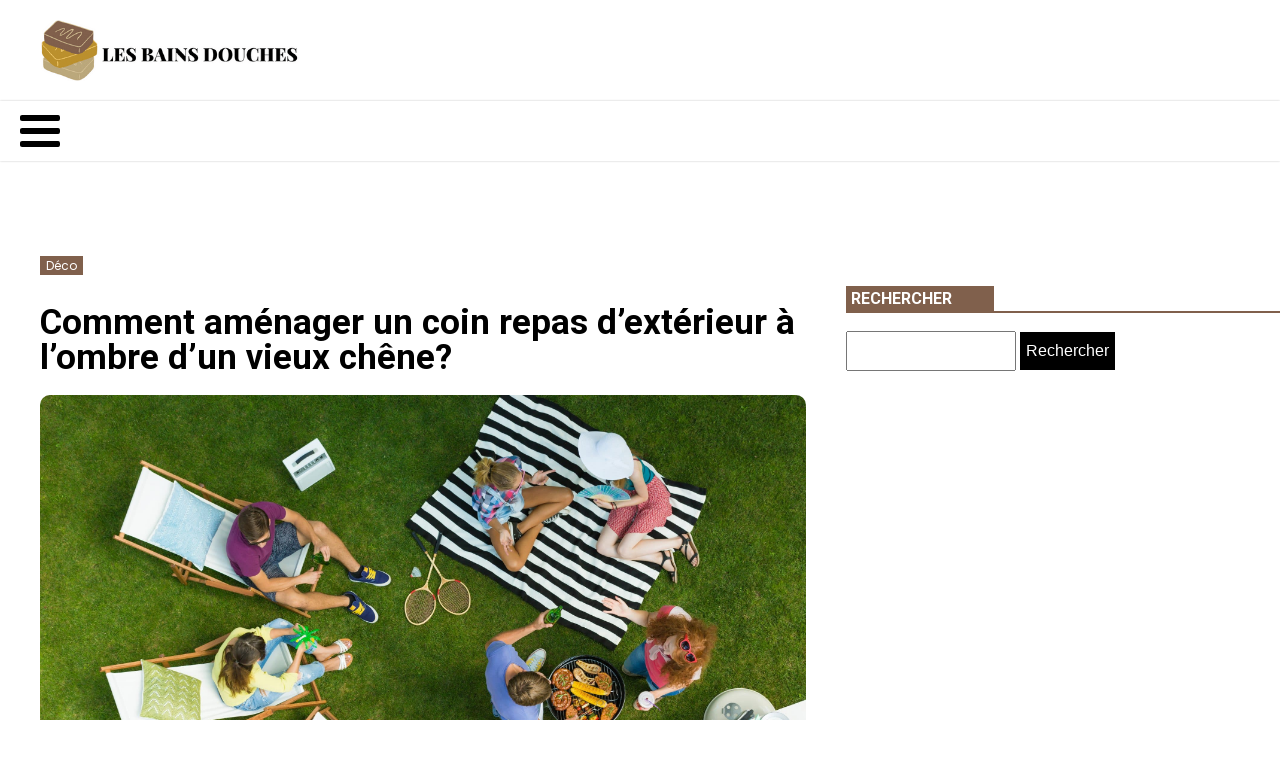

--- FILE ---
content_type: text/html; charset=UTF-8
request_url: https://lesbainsdouches.net/comment-amenager-un-coin-repas-dexterieur-a-lombre-dun-vieux-chene.php
body_size: 14313
content:
<!DOCTYPE html>
<html lang="fr-FR" prefix="og: https://ogp.me/ns#" >
<head>
<meta charset="UTF-8">
<meta name="viewport" content="width=device-width, initial-scale=1.0">
<!-- WP_HEAD() START -->
<link rel="preload" as="style" href="https://fonts.googleapis.com/css?family=Poppins:100,200,300,400,500,600,700,800,900|Roboto:100,200,300,400,500,600,700,800,900" >
<link rel="stylesheet" href="https://fonts.googleapis.com/css?family=Poppins:100,200,300,400,500,600,700,800,900|Roboto:100,200,300,400,500,600,700,800,900">
	<style>img:is([sizes="auto" i], [sizes^="auto," i]) { contain-intrinsic-size: 3000px 1500px }</style>
	
<!-- Optimisation des moteurs de recherche par Rank Math - https://rankmath.com/ -->
<title>Comment aménager un coin repas d&rsquo;extérieur à l&rsquo;ombre d&rsquo;un vieux chêne? - les bains douches</title>
<meta name="description" content="L&rsquo;été approche, le soleil commence à briller et les journées se rallongent. Vous contemplez votre jardin et imaginez un espace de détente sous votre"/>
<meta name="robots" content="index, follow, max-snippet:-1, max-video-preview:-1, max-image-preview:large"/>
<link rel="canonical" href="https://lesbainsdouches.net/comment-amenager-un-coin-repas-dexterieur-a-lombre-dun-vieux-chene.php" />
<meta property="og:locale" content="fr_FR" />
<meta property="og:type" content="article" />
<meta property="og:title" content="Comment aménager un coin repas d&rsquo;extérieur à l&rsquo;ombre d&rsquo;un vieux chêne? - les bains douches" />
<meta property="og:description" content="L&rsquo;été approche, le soleil commence à briller et les journées se rallongent. Vous contemplez votre jardin et imaginez un espace de détente sous votre" />
<meta property="og:url" content="https://lesbainsdouches.net/comment-amenager-un-coin-repas-dexterieur-a-lombre-dun-vieux-chene.php" />
<meta property="article:section" content="Déco" />
<meta property="og:updated_time" content="2024-04-30T14:12:11+00:00" />
<meta property="og:image" content="https://lesbainsdouches.net/wp-content/uploads/2024/04/comment-amenager-un-coin-repas-drsquoexterieur-a-lrsquoombre-drsquoun-vieux-chene-1024x683.jpg" />
<meta property="og:image:secure_url" content="https://lesbainsdouches.net/wp-content/uploads/2024/04/comment-amenager-un-coin-repas-drsquoexterieur-a-lrsquoombre-drsquoun-vieux-chene-1024x683.jpg" />
<meta property="og:image:width" content="1024" />
<meta property="og:image:height" content="683" />
<meta property="og:image:alt" content="Comment aménager un coin repas d&rsquo;extérieur à l&rsquo;ombre d&rsquo;un vieux chêne?" />
<meta property="og:image:type" content="image/jpeg" />
<meta property="article:published_time" content="2024-04-30T14:12:10+00:00" />
<meta property="article:modified_time" content="2024-04-30T14:12:11+00:00" />
<meta name="twitter:card" content="summary_large_image" />
<meta name="twitter:title" content="Comment aménager un coin repas d&rsquo;extérieur à l&rsquo;ombre d&rsquo;un vieux chêne? - les bains douches" />
<meta name="twitter:description" content="L&rsquo;été approche, le soleil commence à briller et les journées se rallongent. Vous contemplez votre jardin et imaginez un espace de détente sous votre" />
<meta name="twitter:image" content="https://lesbainsdouches.net/wp-content/uploads/2024/04/comment-amenager-un-coin-repas-drsquoexterieur-a-lrsquoombre-drsquoun-vieux-chene-1024x683.jpg" />
<meta name="twitter:label1" content="Écrit par" />
<meta name="twitter:data1" content="Tom" />
<meta name="twitter:label2" content="Temps de lecture" />
<meta name="twitter:data2" content="6 minutes" />
<script type="application/ld+json" class="rank-math-schema">{"@context":"https://schema.org","@graph":[{"@type":["Person","Organization"],"@id":"https://lesbainsdouches.net/#person","name":"les bains douches"},{"@type":"WebSite","@id":"https://lesbainsdouches.net/#website","url":"https://lesbainsdouches.net","publisher":{"@id":"https://lesbainsdouches.net/#person"},"inLanguage":"fr-FR"},{"@type":"ImageObject","@id":"https://lesbainsdouches.net/wp-content/uploads/2024/04/comment-amenager-un-coin-repas-drsquoexterieur-a-lrsquoombre-drsquoun-vieux-chene.jpg","url":"https://lesbainsdouches.net/wp-content/uploads/2024/04/comment-amenager-un-coin-repas-drsquoexterieur-a-lrsquoombre-drsquoun-vieux-chene.jpg","width":"2560","height":"1707","inLanguage":"fr-FR"},{"@type":"WebPage","@id":"https://lesbainsdouches.net/comment-amenager-un-coin-repas-dexterieur-a-lombre-dun-vieux-chene.php#webpage","url":"https://lesbainsdouches.net/comment-amenager-un-coin-repas-dexterieur-a-lombre-dun-vieux-chene.php","name":"Comment am\u00e9nager un coin repas d&rsquo;ext\u00e9rieur \u00e0 l&rsquo;ombre d&rsquo;un vieux ch\u00eane? - les bains douches","datePublished":"2024-04-30T14:12:10+00:00","dateModified":"2024-04-30T14:12:11+00:00","isPartOf":{"@id":"https://lesbainsdouches.net/#website"},"primaryImageOfPage":{"@id":"https://lesbainsdouches.net/wp-content/uploads/2024/04/comment-amenager-un-coin-repas-drsquoexterieur-a-lrsquoombre-drsquoun-vieux-chene.jpg"},"inLanguage":"fr-FR"},{"@type":"Person","@id":"https://lesbainsdouches.net/author/admin","name":"Tom","url":"https://lesbainsdouches.net/author/admin","image":{"@type":"ImageObject","@id":"https://secure.gravatar.com/avatar/318cebfe2c0fd0717d09f9ff3fe4990194bf97e85e39844656e9e7f59505a54d?s=96&amp;d=mm&amp;r=g","url":"https://secure.gravatar.com/avatar/318cebfe2c0fd0717d09f9ff3fe4990194bf97e85e39844656e9e7f59505a54d?s=96&amp;d=mm&amp;r=g","caption":"Tom","inLanguage":"fr-FR"},"sameAs":["https://lesbainsdouches.net"]},{"@type":"BlogPosting","headline":"Comment am\u00e9nager un coin repas d&rsquo;ext\u00e9rieur \u00e0 l&rsquo;ombre d&rsquo;un vieux ch\u00eane? - les bains douches","datePublished":"2024-04-30T14:12:10+00:00","dateModified":"2024-04-30T14:12:11+00:00","articleSection":"D\u00e9co","author":{"@id":"https://lesbainsdouches.net/author/admin","name":"Tom"},"publisher":{"@id":"https://lesbainsdouches.net/#person"},"description":"L&rsquo;\u00e9t\u00e9 approche, le soleil commence \u00e0 briller et les journ\u00e9es se rallongent. Vous contemplez votre jardin et imaginez un espace de d\u00e9tente sous votre","name":"Comment am\u00e9nager un coin repas d&rsquo;ext\u00e9rieur \u00e0 l&rsquo;ombre d&rsquo;un vieux ch\u00eane? - les bains douches","@id":"https://lesbainsdouches.net/comment-amenager-un-coin-repas-dexterieur-a-lombre-dun-vieux-chene.php#richSnippet","isPartOf":{"@id":"https://lesbainsdouches.net/comment-amenager-un-coin-repas-dexterieur-a-lombre-dun-vieux-chene.php#webpage"},"image":{"@id":"https://lesbainsdouches.net/wp-content/uploads/2024/04/comment-amenager-un-coin-repas-drsquoexterieur-a-lrsquoombre-drsquoun-vieux-chene.jpg"},"inLanguage":"fr-FR","mainEntityOfPage":{"@id":"https://lesbainsdouches.net/comment-amenager-un-coin-repas-dexterieur-a-lombre-dun-vieux-chene.php#webpage"}}]}</script>
<!-- /Extension Rank Math WordPress SEO -->

<link href='https://fonts.gstatic.com' crossorigin rel='preconnect' />
<link rel='stylesheet' id='wp-block-library-css' href='https://lesbainsdouches.net/wp-includes/css/dist/block-library/style.min.css?ver=6.8.3' type='text/css' media='all' />
<style id='classic-theme-styles-inline-css' type='text/css'>
/*! This file is auto-generated */
.wp-block-button__link{color:#fff;background-color:#32373c;border-radius:9999px;box-shadow:none;text-decoration:none;padding:calc(.667em + 2px) calc(1.333em + 2px);font-size:1.125em}.wp-block-file__button{background:#32373c;color:#fff;text-decoration:none}
</style>
<style id='global-styles-inline-css' type='text/css'>
:root{--wp--preset--aspect-ratio--square: 1;--wp--preset--aspect-ratio--4-3: 4/3;--wp--preset--aspect-ratio--3-4: 3/4;--wp--preset--aspect-ratio--3-2: 3/2;--wp--preset--aspect-ratio--2-3: 2/3;--wp--preset--aspect-ratio--16-9: 16/9;--wp--preset--aspect-ratio--9-16: 9/16;--wp--preset--color--black: #000000;--wp--preset--color--cyan-bluish-gray: #abb8c3;--wp--preset--color--white: #ffffff;--wp--preset--color--pale-pink: #f78da7;--wp--preset--color--vivid-red: #cf2e2e;--wp--preset--color--luminous-vivid-orange: #ff6900;--wp--preset--color--luminous-vivid-amber: #fcb900;--wp--preset--color--light-green-cyan: #7bdcb5;--wp--preset--color--vivid-green-cyan: #00d084;--wp--preset--color--pale-cyan-blue: #8ed1fc;--wp--preset--color--vivid-cyan-blue: #0693e3;--wp--preset--color--vivid-purple: #9b51e0;--wp--preset--gradient--vivid-cyan-blue-to-vivid-purple: linear-gradient(135deg,rgba(6,147,227,1) 0%,rgb(155,81,224) 100%);--wp--preset--gradient--light-green-cyan-to-vivid-green-cyan: linear-gradient(135deg,rgb(122,220,180) 0%,rgb(0,208,130) 100%);--wp--preset--gradient--luminous-vivid-amber-to-luminous-vivid-orange: linear-gradient(135deg,rgba(252,185,0,1) 0%,rgba(255,105,0,1) 100%);--wp--preset--gradient--luminous-vivid-orange-to-vivid-red: linear-gradient(135deg,rgba(255,105,0,1) 0%,rgb(207,46,46) 100%);--wp--preset--gradient--very-light-gray-to-cyan-bluish-gray: linear-gradient(135deg,rgb(238,238,238) 0%,rgb(169,184,195) 100%);--wp--preset--gradient--cool-to-warm-spectrum: linear-gradient(135deg,rgb(74,234,220) 0%,rgb(151,120,209) 20%,rgb(207,42,186) 40%,rgb(238,44,130) 60%,rgb(251,105,98) 80%,rgb(254,248,76) 100%);--wp--preset--gradient--blush-light-purple: linear-gradient(135deg,rgb(255,206,236) 0%,rgb(152,150,240) 100%);--wp--preset--gradient--blush-bordeaux: linear-gradient(135deg,rgb(254,205,165) 0%,rgb(254,45,45) 50%,rgb(107,0,62) 100%);--wp--preset--gradient--luminous-dusk: linear-gradient(135deg,rgb(255,203,112) 0%,rgb(199,81,192) 50%,rgb(65,88,208) 100%);--wp--preset--gradient--pale-ocean: linear-gradient(135deg,rgb(255,245,203) 0%,rgb(182,227,212) 50%,rgb(51,167,181) 100%);--wp--preset--gradient--electric-grass: linear-gradient(135deg,rgb(202,248,128) 0%,rgb(113,206,126) 100%);--wp--preset--gradient--midnight: linear-gradient(135deg,rgb(2,3,129) 0%,rgb(40,116,252) 100%);--wp--preset--font-size--small: 13px;--wp--preset--font-size--medium: 20px;--wp--preset--font-size--large: 36px;--wp--preset--font-size--x-large: 42px;--wp--preset--spacing--20: 0.44rem;--wp--preset--spacing--30: 0.67rem;--wp--preset--spacing--40: 1rem;--wp--preset--spacing--50: 1.5rem;--wp--preset--spacing--60: 2.25rem;--wp--preset--spacing--70: 3.38rem;--wp--preset--spacing--80: 5.06rem;--wp--preset--shadow--natural: 6px 6px 9px rgba(0, 0, 0, 0.2);--wp--preset--shadow--deep: 12px 12px 50px rgba(0, 0, 0, 0.4);--wp--preset--shadow--sharp: 6px 6px 0px rgba(0, 0, 0, 0.2);--wp--preset--shadow--outlined: 6px 6px 0px -3px rgba(255, 255, 255, 1), 6px 6px rgba(0, 0, 0, 1);--wp--preset--shadow--crisp: 6px 6px 0px rgba(0, 0, 0, 1);}:where(.is-layout-flex){gap: 0.5em;}:where(.is-layout-grid){gap: 0.5em;}body .is-layout-flex{display: flex;}.is-layout-flex{flex-wrap: wrap;align-items: center;}.is-layout-flex > :is(*, div){margin: 0;}body .is-layout-grid{display: grid;}.is-layout-grid > :is(*, div){margin: 0;}:where(.wp-block-columns.is-layout-flex){gap: 2em;}:where(.wp-block-columns.is-layout-grid){gap: 2em;}:where(.wp-block-post-template.is-layout-flex){gap: 1.25em;}:where(.wp-block-post-template.is-layout-grid){gap: 1.25em;}.has-black-color{color: var(--wp--preset--color--black) !important;}.has-cyan-bluish-gray-color{color: var(--wp--preset--color--cyan-bluish-gray) !important;}.has-white-color{color: var(--wp--preset--color--white) !important;}.has-pale-pink-color{color: var(--wp--preset--color--pale-pink) !important;}.has-vivid-red-color{color: var(--wp--preset--color--vivid-red) !important;}.has-luminous-vivid-orange-color{color: var(--wp--preset--color--luminous-vivid-orange) !important;}.has-luminous-vivid-amber-color{color: var(--wp--preset--color--luminous-vivid-amber) !important;}.has-light-green-cyan-color{color: var(--wp--preset--color--light-green-cyan) !important;}.has-vivid-green-cyan-color{color: var(--wp--preset--color--vivid-green-cyan) !important;}.has-pale-cyan-blue-color{color: var(--wp--preset--color--pale-cyan-blue) !important;}.has-vivid-cyan-blue-color{color: var(--wp--preset--color--vivid-cyan-blue) !important;}.has-vivid-purple-color{color: var(--wp--preset--color--vivid-purple) !important;}.has-black-background-color{background-color: var(--wp--preset--color--black) !important;}.has-cyan-bluish-gray-background-color{background-color: var(--wp--preset--color--cyan-bluish-gray) !important;}.has-white-background-color{background-color: var(--wp--preset--color--white) !important;}.has-pale-pink-background-color{background-color: var(--wp--preset--color--pale-pink) !important;}.has-vivid-red-background-color{background-color: var(--wp--preset--color--vivid-red) !important;}.has-luminous-vivid-orange-background-color{background-color: var(--wp--preset--color--luminous-vivid-orange) !important;}.has-luminous-vivid-amber-background-color{background-color: var(--wp--preset--color--luminous-vivid-amber) !important;}.has-light-green-cyan-background-color{background-color: var(--wp--preset--color--light-green-cyan) !important;}.has-vivid-green-cyan-background-color{background-color: var(--wp--preset--color--vivid-green-cyan) !important;}.has-pale-cyan-blue-background-color{background-color: var(--wp--preset--color--pale-cyan-blue) !important;}.has-vivid-cyan-blue-background-color{background-color: var(--wp--preset--color--vivid-cyan-blue) !important;}.has-vivid-purple-background-color{background-color: var(--wp--preset--color--vivid-purple) !important;}.has-black-border-color{border-color: var(--wp--preset--color--black) !important;}.has-cyan-bluish-gray-border-color{border-color: var(--wp--preset--color--cyan-bluish-gray) !important;}.has-white-border-color{border-color: var(--wp--preset--color--white) !important;}.has-pale-pink-border-color{border-color: var(--wp--preset--color--pale-pink) !important;}.has-vivid-red-border-color{border-color: var(--wp--preset--color--vivid-red) !important;}.has-luminous-vivid-orange-border-color{border-color: var(--wp--preset--color--luminous-vivid-orange) !important;}.has-luminous-vivid-amber-border-color{border-color: var(--wp--preset--color--luminous-vivid-amber) !important;}.has-light-green-cyan-border-color{border-color: var(--wp--preset--color--light-green-cyan) !important;}.has-vivid-green-cyan-border-color{border-color: var(--wp--preset--color--vivid-green-cyan) !important;}.has-pale-cyan-blue-border-color{border-color: var(--wp--preset--color--pale-cyan-blue) !important;}.has-vivid-cyan-blue-border-color{border-color: var(--wp--preset--color--vivid-cyan-blue) !important;}.has-vivid-purple-border-color{border-color: var(--wp--preset--color--vivid-purple) !important;}.has-vivid-cyan-blue-to-vivid-purple-gradient-background{background: var(--wp--preset--gradient--vivid-cyan-blue-to-vivid-purple) !important;}.has-light-green-cyan-to-vivid-green-cyan-gradient-background{background: var(--wp--preset--gradient--light-green-cyan-to-vivid-green-cyan) !important;}.has-luminous-vivid-amber-to-luminous-vivid-orange-gradient-background{background: var(--wp--preset--gradient--luminous-vivid-amber-to-luminous-vivid-orange) !important;}.has-luminous-vivid-orange-to-vivid-red-gradient-background{background: var(--wp--preset--gradient--luminous-vivid-orange-to-vivid-red) !important;}.has-very-light-gray-to-cyan-bluish-gray-gradient-background{background: var(--wp--preset--gradient--very-light-gray-to-cyan-bluish-gray) !important;}.has-cool-to-warm-spectrum-gradient-background{background: var(--wp--preset--gradient--cool-to-warm-spectrum) !important;}.has-blush-light-purple-gradient-background{background: var(--wp--preset--gradient--blush-light-purple) !important;}.has-blush-bordeaux-gradient-background{background: var(--wp--preset--gradient--blush-bordeaux) !important;}.has-luminous-dusk-gradient-background{background: var(--wp--preset--gradient--luminous-dusk) !important;}.has-pale-ocean-gradient-background{background: var(--wp--preset--gradient--pale-ocean) !important;}.has-electric-grass-gradient-background{background: var(--wp--preset--gradient--electric-grass) !important;}.has-midnight-gradient-background{background: var(--wp--preset--gradient--midnight) !important;}.has-small-font-size{font-size: var(--wp--preset--font-size--small) !important;}.has-medium-font-size{font-size: var(--wp--preset--font-size--medium) !important;}.has-large-font-size{font-size: var(--wp--preset--font-size--large) !important;}.has-x-large-font-size{font-size: var(--wp--preset--font-size--x-large) !important;}
:where(.wp-block-post-template.is-layout-flex){gap: 1.25em;}:where(.wp-block-post-template.is-layout-grid){gap: 1.25em;}
:where(.wp-block-columns.is-layout-flex){gap: 2em;}:where(.wp-block-columns.is-layout-grid){gap: 2em;}
:root :where(.wp-block-pullquote){font-size: 1.5em;line-height: 1.6;}
</style>
<link rel='stylesheet' id='dscf7-math-captcha-style-css' href='https://lesbainsdouches.net/wp-content/plugins/ds-cf7-math-captcha/assets/css/style.css?ver=1.0.0' type='text/css' media='' />
<link rel='stylesheet' id='oxygen-css' href='https://lesbainsdouches.net/wp-content/plugins/oxygen/component-framework/oxygen.css?ver=4.7' type='text/css' media='all' />
<script type="text/javascript" src="https://lesbainsdouches.net/wp-includes/js/jquery/jquery.min.js?ver=3.7.1" id="jquery-core-js"></script>
<link rel="https://api.w.org/" href="https://lesbainsdouches.net/wp-json/" /><link rel="alternate" title="JSON" type="application/json" href="https://lesbainsdouches.net/wp-json/wp/v2/posts/1576" /><link rel="EditURI" type="application/rsd+xml" title="RSD" href="https://lesbainsdouches.net/xmlrpc.php?rsd" />
<meta name="generator" content="WordPress 6.8.3" />
<link rel='shortlink' href='https://lesbainsdouches.net/?p=1576' />
<link rel="alternate" title="oEmbed (JSON)" type="application/json+oembed" href="https://lesbainsdouches.net/wp-json/oembed/1.0/embed?url=https%3A%2F%2Flesbainsdouches.net%2Fcomment-amenager-un-coin-repas-dexterieur-a-lombre-dun-vieux-chene.php" />
<link rel="alternate" title="oEmbed (XML)" type="text/xml+oembed" href="https://lesbainsdouches.net/wp-json/oembed/1.0/embed?url=https%3A%2F%2Flesbainsdouches.net%2Fcomment-amenager-un-coin-repas-dexterieur-a-lombre-dun-vieux-chene.php&#038;format=xml" />
<meta name="robots" content="noarchive"><link rel="icon" href="https://lesbainsdouches.net/wp-content/uploads/2024/05/cropped-les-bains-douches-32x32.png" sizes="32x32" />
<link rel="icon" href="https://lesbainsdouches.net/wp-content/uploads/2024/05/cropped-les-bains-douches-192x192.png" sizes="192x192" />
<link rel="apple-touch-icon" href="https://lesbainsdouches.net/wp-content/uploads/2024/05/cropped-les-bains-douches-180x180.png" />
<meta name="msapplication-TileImage" content="https://lesbainsdouches.net/wp-content/uploads/2024/05/cropped-les-bains-douches-270x270.png" />
		<style type="text/css" id="wp-custom-css">
			/*variable couleur*/
:root {
  --main-bg-cat: #80604c;
	--main-bg-head-sidebar: #80604c;
	--main-bg-submit: #000;
	--main-btn-read: #000;
}


/*fin variable couleur*/



/*Radius post*/
.oxy-post-image-fixed-ratio {
    border-radius: 10px;
}

a.oxy-post-image {
    border-radius: 10px;
}

h2.widgettitle img {
    border-radius: 10px;
}


aside img {
    border-radius: 10px;
}

.oxy-post-overlay {
    border-radius: 10px;
}

.oxy-post-image {
    border-radius: 10px;
}

.oxy-post {
    border-radius: 10px;
}

.single img {
    border-radius: 10px;
}

.swiper-container
{
  width: 100%;
  border-radius: 10px;
}

.custom-content {
    border-radius: 10px;
}
/*Fin radius post*/
/*wp-cat*/
.custom-grid .oxy-post{
	 width:100% !important;
}

.wp-cat ul.post-categories {
    position: absolute;
    bottom: 0;
}

.wp-cat .oxy-post-image {
    position: relative;
}


.wp-cat ul.post-categories li {
    background-color: var(--main-bg-cat);
    color: #fff;
    text-transform: capitalize;
    padding: 5px;
	  border-radius: 0px 0px 0px 10px;
}

.wp-cat ul.post-categories li a{
   color:#fff;
}

/*Fin wp-cat*/



#_posts_grid-295-690 .oxy-post {
    width: 100% !important;
}

#_posts_grid-356-46 > .oxy-posts {
    grid-template-columns: auto !important;
}

#_posts_grid-361-46 > .oxy-posts {
    grid-template-columns: auto !important;
}

#_posts_grid-359-46 > .oxy-posts {
    grid-column-gap: 0.6px !important;
}

#_posts_grid-352-46 > .oxy-posts {
    grid-template-columns: auto !important;
}

/* .post-categories li a:nth-child(1) {
    background-color:  #ffc400;
    border-radius: 0px !important;
	  padding:5px;
} */

div#div_block-296-690 .oxy-post {
    margin-bottom: 1em !important;
}

.oxy-post.rocket-lazyload.entered.lazyloaded {
    height: 100% !important;
}

#_posts_grid-48-28 > .oxy-posts {
    grid-auto-rows: auto !important;
}
.oxy-easy-posts-pages {
    display: none;
}

span#span-37-29 a {
    color: #fff;
}

.ftr-img img {
    width: 100%;
    height: auto;
}

a.oxy-read-more {
    background:  var(--main-btn-read) !important;
    color: #fff !important;
    border: 0px !important;
    margin-top: 25px;
    font-size: 12px !important;
}



/*section 1*/
#_posts_grid-120-73 > .oxy-posts {
    grid-template-columns: auto !important;
}

div#_posts_grid-352-46 .oxy-post-image-overlay {
   padding: 25rem 2rem 0rem 1rem !important;
    height: 504px;
    align-items: start;
}

.custom-ctn h2 {text-align: left;padding-bottom: 15px;}



ul.post-categories li {
    list-style: none;
    display: inline-block;

}

.wp-category ul.post-categories li a {
    background-color: var(--main-bg-cat);
    color: #fff;
    padding:5px;
	  text-transform:capitalize;
}

ul.post-categories {
    padding: 0;
    margin: 0;
}

div#div_block-111-73 {
    position: relative;
    padding:0px;
}

div#div_block-112-73 {
    padding: 0;
}

div#new_columns-350-46 .wp-category {
    position: absolute;
    left: 16px;
    bottom: 156px;
}

div#div_block-353-46 .oxy-post-image-overlay {
    height: 250px;
    padding: 110px 0px 0px 20px;
}


#_posts_grid-352-46 > .oxy-posts {
    grid-template-columns: auto !important;
    margin-right: -34px;
}

#_posts_grid-120-73 > .oxy-posts {
    gap: 1px !important;
}

#_posts_grid-126-73 > .oxy-posts {
    gap: 1px !important;
}

#_posts_grid-122-73 > .oxy-posts {
    gap: 0px !important;
}

#_posts_grid-128-73 > .oxy-posts {
    gap: 0px !important;
}
/*fin section 1*/
/*section 2*/

#_posts_grid-142-73 .oxy-post {
    width: 100% !important;
}

div#_posts_grid-142-73 {
    position: relative;
}

#_posts_grid-272-690 .oxy-post {
    margin-bottom: 1rem !important;
    align-items:start !important;
}

.left-img .oxy-post-image-fixed-ratio {
    padding-bottom: 55% !important;
}

#_posts_grid-281-690 .oxy-post {
    width: 100% !important;
}

#_posts_grid-281-690 .oxy-post-image-fixed-ratio {
    padding-bottom: 55% !important;
}

div#div_block-140-73 .wp-category {
    position: absolute;
    left: 6px;
    top: 177px;
}

/* div#_posts_grid-142-73 ul.post-categories li a {
    background:  #ffc400;
    color: #fff;
    padding: 5px;
    border-radius: 0px 0px 0px 10px;
} */

div#div_block-140-73 .wp-category a.oxy-post-image {background: none;}

#_posts_grid-142-73 .oxy-post-image-fixed-ratio {
    padding-bottom: 55% !important;
}

div#div_block-141-73 .oxy-post {
    width: 100%;
}

div#div_block-141-73 .oxy-post-image-fixed-ratio {
    padding-bottom: 63% !important;
}

div#div_block-141-73 .wp-category {
    position: absolute;
    top: 20px;
    left: 6px;
}

.wp-category a.oxy-post-image {
    background: none !important;
}

#_posts_grid-148-73 .oxy-post {margin-bottom: 0px !important;}

#_posts_grid-150-73 .oxy-post {
    margin-bottom: 0px !important;
}

.custom-date {
    font-size: 12px !important;
}

/*fin section 2*/
/*section 3*/
#_posts_grid-176-73 .oxy-post {
    width: 100% !important;
}

#_posts_grid-182-73 .oxy-post {
    width: 100% !important;
}

#_posts_grid-187-73 .oxy-post {
    width: 100%;
}

div#div_block-175-73 .wp-category {
    position: absolute;
    top: 177px;
    left: 6px;
}
div#div_block-175-73 ul.post-categories a {
    border-radius: 0px 0px 0px 10px;
}

#_posts_grid-176-73 .oxy-post {
    margin-bottom: 0em !important;
}

#_posts_grid-281-690 .oxy-post {
    margin-bottom: 0em !important;
}

#_posts_grid-278-690 .oxy-post {
    margin-bottom: 1em !important;
}

#_posts_grid-176-73 .oxy-post-image-fixed-ratio {
    padding-bottom: 55% !important;
}

div#div_block-280-690 {
    position: relative;
}

#_posts_grid-281-690 .wp-category {
    position: absolute;
    top: 177px;
    left: 6px;
}

#_posts_grid-281-690 ul.post-categories a {
    border-radius: 0px 0px 0px 10px;
}

#_posts_grid-282-690 .oxy-post {
    margin-bottom: 1em !important;
}

div#div_block-177-73 .wp-category {
    position: absolute;
    top: 19px;
    left: 6px;
}

#_posts_grid-182-73 .oxy-post-image-fixed-ratio {
    padding-bottom: 50% !important;
}

#_posts_grid-187-73 .oxy-post {
    width: 100% !important;
}

#_posts_grid-187-73 .oxy-post-image-fixed-ratio {
    padding-bottom: 50% !important;
}

#_posts_grid-182-73 .oxy-post {
    margin-bottom: 0px !important;
}

/*fin section 3*/
/*fin section 4*/

#_posts_grid-210-73 .oxy-post {
    width: 100% !important;
    padding:0px !important;
    border-radius:10px;
}

#div_block-209-73 .wp-category {
    position: absolute;
    top: 25px;
    left: -9px;
}

.custom-content {
    padding: 20px 20px 0px  20px;
}

div#div_block-218-73 .oxy-post {
    width: 100%;
 
    padding: 0px !important;
    border-radius:10px;
}

div#div_block-218-73 .custom-content {
    padding: 20px 20px 20px 20px;
}

#_posts_grid-219-73 .oxy-post {
    margin-bottom: 0px !important;
}

/*fin section 4*/
/*section 5*/
div#div_block-225-73 .wp-category {
    position: relative;
    top: -263px;
    left: -10px;
}

div#div_block-225-73 h2 {
    text-align: center;
}

li#sp_widget_post_slider-2 {
    position: relative;
    width: 100%;
}

.slick-slide img {
    width: 100%;
    height: 500px;
    object-fit: cover;
}
/*fin section 5*/
aside li {
    list-style: none;
}

li#search-2 h2.widgettitle:after {
    content: '';
    width: 100%;
    height: 2px;
    background: var(--main-bg-head-sidebar);
    position: absolute;
    top: 75px;
    left: 20px;
}


li#recent-posts-widget-with-thumbnails-2 h2.widgettitle:after {
    content: '';
    position: absolute;
    width: 100%;
    height: 2px;
    background: var(--main-bg-head-sidebar);
    left: 0;
    top: 55px;
}

li#media_gallery-2 {
    position: relative;
}

li#media_gallery-2 h2.widgettitle:after {
    content: '';
    background: #000;
    height: 2px;
    width: 100%;
    position: absolute;
    left: 0;
    top: 56px;
}

li#recent-posts-widget-with-thumbnails-2 {
    position: relative;
}

aside {
    position: relative;
}


h2.widgettitle {
    text-transform: uppercase;
    font-size: 16px;
    color: #2b2c28;
    margin-bottom:20px;
}

li#sp_widget_post_slider-2 {
    margin-top: 30px;
}

input#s {
    height: 40px;
      width:170px;
}

h2.widgettitle {
   margin-top: 30px;
    background: var(--main-bg-head-sidebar);
    color: #fff;
    width: 55%;
    padding: 0px 5px;
}

input#searchsubmit {
    padding: 10px 16px;
    border: 0;
    background: var(--main-bg-submit);
    color: #fff;
}

li#sp_widget_post_slider-2 h2.widgettitle:after {
   content: '';
    width: 100%;
    height: 3px;
    background: #000000;
    position: absolute;
    top: 76px;
    left: 20px;
}

.wps-caption {
       text-align: center;
    border-radius: 0px 0px 10px 10px;
}

.entered.lazyloaded {
    border-radius: 10px;
}

a.oxy-post-image {
    border-radius: 10px;
}

div#div_block-218-73 .entered.lazyloaded {
    border-radius: 10px 10px 10px 10px;
}

div#_posts_grid-287-690 .wp-category {
    position: relative;
    top: -42px;
}

div#_posts_grid-287-690 ul.post-categories a {
    border-radius: 0px 0px 0px 10px;
}

.grid-img .oxy-post {
    width: 100% !important;
}

.grid-img .wp-category {
    position: absolute;
    top: 359px;
    left: 6px;
}

.grid-img ul.post-categories a {
    border-radius: 0px 0px 0px 10px;
}

.img-left-big .oxy-post-image-fixed-ratio {
    padding-bottom: 50% !important;
}

#_posts_grid-302-690 .oxy-post {
    align-items: start !important;
    margin-bottom: 2em !important;
}

.oxy-post-image-overlay {
    border-radius: 10px;
}

nav.oxel-breadcrumb ul.post-categories li a {
    background: no-repeat;
    color: #000;
    position: relative;
    top: -3px;
}

.archive .oxy-post {
    width: 100% !important;
    padding:0px !important;
    border-bottom: 1px solid #dddddd;
}

.archive .wp-category {
 position: relative;
    left: 0px;
    bottom: 10px;
}

.custom-feature img.entered.lazyloaded {
    width: 100%;
    height: 600px;
    object-fit: cover;
}

.single input#searchsubmit {
    padding: 10px 6px;
}

div#_posts_grid-210-73 .entered.lazyloaded {
    border-radius: 10px 10px 0px 0px;
}



li#custom_html-3 h2.widgettitle:after {
    content: '';
    width: 50%;
    height: 5px;
    background: #dddddd;
    position: absolute;
    top: 8px;
    left: 123px;
}

li#custom_html-3 {
    position: relative;
    margin-top: 30px;
}

input.wpcf7-form-control.has-spinner.wpcf7-submit {
    background: #33bc7e;
    color: #fff;
    border: 0px;
    padding: 5px 25px;
}

#rpwwt-recent-posts-widget-with-thumbnails-2 img {
    width: 100px;
    height: 75px;
    object-fit: cover;
}

span.rpwwt-post-title {
    font-size: 14px;
    color: #000;
    font-weight: 600;
}

div#div_block-331-46 .oxy-post {
    width: 100% !important;
}

div#div_block-331-46 .wp-category {
    position: relative;
    top: -41px;
    left: -10px;
}


div#div_block-331-46 ul.post-categories a {
    border-radius: 0px 0px 0px 10px;
}

#_posts_grid-326-46 .oxy-post {
    margin-bottom: 1em !important;
    align-items: start !important;
}

#_posts_grid-347-46 .oxy-post {
    margin-bottom: 1em !important;
    align-items: start !important;
}

label.wp-block-search__label {
    background: var(--main-bg-head-sidebar) ;;
    color: #fff;
    padding:0px 6px;
}

label.wp-block-search__label:after {
    content: '';
    width: 100% !important;
    height: 2px;
    background: var(--main-bg-head-sidebar) ;
    position: absolute;
    top: 42px;
    left: 20px;
}

h2.widgettitle:after{
    content: '';
    width: 100% !important;
    height: 2px;
    background: var(--main-bg-head-sidebar) ;
    position: absolute;
    top: 190px;
    left: 20px;
}

.wp-block-search__inside-wrapper {
    margin-top: 20px;
}

/*mobile*/
@media (max-width: 500px){
    div#_posts_grid-352-46 .oxy-post-image-overlay {
     height: 572px;
}
    div#div_block-225-73 .wp-category {
  display:none;
}
    .archive .wp-category {
    display:none;
}
    div#new_columns-48-38 {
    margin-left: 0px;
    padding-right: 20px;
    padding-left: 20px;
}
    picture#image-97-31 img {
    width: 220%;
    height: auto;
}
    li#search-2 h2.widgettitle:after {
    width: 87%;
}
    .grid-img .wp-category {
    position: absolute;
    top: 239px;
    left: 6px;
}
    #_posts_grid-281-690 .wp-category {
    top: 124px;
}
    div#div_block-175-73 .wp-category {
    top: 126px;
}
    div#div_block-140-73 .wp-category {
    position: absolute;
    left: 6px;
    top: 36%;
}
    section#section-109-73 .wp-category {
    position: absolute;
    left: 16px;
    bottom: 155px;
}
    
}
/*fin mobile*/
 * 
 * 		</style>
		<link rel='stylesheet' id='oxygen-cache-24-css' href='//lesbainsdouches.net/wp-content/uploads/oxygen/css/24.css?cache=1714715130&#038;ver=6.8.3' type='text/css' media='all' />
<link rel='stylesheet' id='oxygen-cache-22-css' href='//lesbainsdouches.net/wp-content/uploads/oxygen/css/22.css?cache=1714715408&#038;ver=6.8.3' type='text/css' media='all' />
<link rel='stylesheet' id='oxygen-universal-styles-css' href='//lesbainsdouches.net/wp-content/uploads/oxygen/css/universal.css?cache=1714715411&#038;ver=6.8.3' type='text/css' media='all' />
<!-- END OF WP_HEAD() -->
</head>
<body class="wp-singular post-template-default single single-post postid-1576 single-format-standard wp-theme-oxygen-is-not-a-theme  wp-embed-responsive oxygen-body" >




						<div id="div_block-65-40" class="ct-div-block" ><section id="section-81-40" class=" ct-section" ><div class="ct-section-inner-wrap"><div id="new_columns-83-40" class="ct-new-columns" ><div id="div_block-84-40" class="ct-div-block" ><a id="link-89-40" class="ct-link" href="/"   ><img  id="image-97-31" alt="" src="https://lesbainsdouches.net/wp-content/uploads/2024/05/les-bains-douches.png" class="ct-image" srcset="https://lesbainsdouches.net/wp-content/uploads/2024/05/les-bains-douches.png 410w, https://lesbainsdouches.net/wp-content/uploads/2024/05/les-bains-douches-300x68.png 300w" sizes="(max-width: 410px) 100vw, 410px" /></a></div><div id="div_block-85-40" class="ct-div-block" ></div><div id="div_block-86-40" class="ct-div-block" ></div></div></div></section><header id="_header-72-40" class="oxy-header-wrapper oxy-overlay-header oxy-header" ><div id="_header_row-73-40" class="oxy-header-row" ><div class="oxy-header-container"><div id="_header_left-74-40" class="oxy-header-left" ><nav id="_nav_menu-78-40" class="oxy-nav-menu oxy-nav-menu-dropdowns oxy-nav-menu-dropdown-arrow" ><div class='oxy-menu-toggle'><div class='oxy-nav-menu-hamburger-wrap'><div class='oxy-nav-menu-hamburger'><div class='oxy-nav-menu-hamburger-line'></div><div class='oxy-nav-menu-hamburger-line'></div><div class='oxy-nav-menu-hamburger-line'></div></div></div></div><div class="menu-main-menu-container"><ul id="menu-main-menu" class="oxy-nav-menu-list"><li id="menu-item-1374" class="menu-item menu-item-type-taxonomy menu-item-object-category menu-item-1374"><a href="https://lesbainsdouches.net/category/actu">Actu</a></li>
<li id="menu-item-1375" class="menu-item menu-item-type-taxonomy menu-item-object-category current-post-ancestor current-menu-parent current-post-parent menu-item-1375"><a href="https://lesbainsdouches.net/category/deco">Déco</a></li>
<li id="menu-item-1376" class="menu-item menu-item-type-taxonomy menu-item-object-category menu-item-1376"><a href="https://lesbainsdouches.net/category/demenagement">Déménagement</a></li>
<li id="menu-item-1377" class="menu-item menu-item-type-taxonomy menu-item-object-category menu-item-1377"><a href="https://lesbainsdouches.net/category/equipement">Équipement</a></li>
<li id="menu-item-1378" class="menu-item menu-item-type-taxonomy menu-item-object-category menu-item-1378"><a href="https://lesbainsdouches.net/category/immo">Immo</a></li>
<li id="menu-item-1379" class="menu-item menu-item-type-taxonomy menu-item-object-category menu-item-1379"><a href="https://lesbainsdouches.net/category/jardin">Jardin</a></li>
<li id="menu-item-1380" class="menu-item menu-item-type-taxonomy menu-item-object-category menu-item-1380"><a href="https://lesbainsdouches.net/category/maison">Maison</a></li>
<li id="menu-item-1381" class="menu-item menu-item-type-taxonomy menu-item-object-category menu-item-1381"><a href="https://lesbainsdouches.net/category/piscine">Piscine</a></li>
<li id="menu-item-1382" class="menu-item menu-item-type-taxonomy menu-item-object-category menu-item-1382"><a href="https://lesbainsdouches.net/category/travaux">Travaux</a></li>
</ul></div></nav></div><div id="_header_center-75-40" class="oxy-header-center" ></div><div id="_header_right-76-40" class="oxy-header-right" ></div></div></div></header>
		<section id="section-27-29" class=" ct-section" ><div class="ct-section-inner-wrap"><div id="new_columns-28-29" class="ct-new-columns" ><div id="div_block-29-29" class="ct-div-block" ><div id="text_block-36-29" class="ct-text-block" ><span id="span-37-29" class="ct-span" ><a href="https://lesbainsdouches.net/category/deco" rel="tag">Déco</a></span></div><h1 id="headline-38-29" class="ct-headline"><span id="span-39-29" class="ct-span" >Comment aménager un coin repas d&rsquo;extérieur à l&rsquo;ombre d&rsquo;un vieux chêne?</span></h1><img  id="image-42-29" alt="" src="https://lesbainsdouches.net/wp-content/uploads/2024/04/comment-amenager-un-coin-repas-drsquoexterieur-a-lrsquoombre-drsquoun-vieux-chene.jpg" class="ct-image ftr-img"/><div id="text_block-40-29" class="ct-text-block" ><span id="span-41-29" class="ct-span oxy-stock-content-styles" ><p>L&rsquo;été approche, le soleil commence à briller et les journées se rallongent. Vous contemplez votre jardin et imaginez un espace de détente sous votre vieux chêne. <em>Pourquoi ne pas aménager un coin repas extérieur, un espace convivial pour profiter de vos longues soirées d&rsquo;été?</em> Suivez le guide.</p>
<h2>Création d&rsquo;un espace à vivre</h2>
<p>Pour bien aménager votre coin repas d&rsquo;extérieur, il faut avant tout le penser comme un véritable espace de vie, une extension de votre cuisine. Il devrait être à la fois esthétique, fonctionnel et confortable.</p><p><strong><i>A voir aussi : </i></strong><a href="https://lesbainsdouches.net/quelles-astuces-pour-conserver-lintimite-dans-une-chambre-avec-verriere.php" title="Quelles astuces pour conserver l&rsquo;intimité dans une chambre avec verrière?">Quelles astuces pour conserver l&rsquo;intimité dans une chambre avec verrière?</a></p>
<p><em>Choisissez l&#8217;emplacement idéal</em>. L’ombre naturelle du vieux chêne sera parfaite pour vous protéger du soleil, mais veillez à ce que l&rsquo;espace soit suffisamment grand pour accueillir une table, des chaises et éventuellement un barbecue.</p>
<p><em>L&rsquo;aménagement doit être réfléchi en fonction de votre utilisation</em>. Si vous prévoyez de nombreux repas en famille ou entre amis, prévoyez un espace suffisamment grand. Si, en revanche, vous envisagez cet espace comme un coin détente pour lire ou prendre le thé, un petit mobilier sera suffisant.</p><p><strong><i>Avez-vous vu cela : </i></strong><a href="https://lesbainsdouches.net/comment-choisir-un-escalier-escamotable-pour-un-acces-au-grenier.php" title="Comment choisir un escalier escamotable pour un accès au grenier?">Comment choisir un escalier escamotable pour un accès au grenier?</a></p>
<h2>Le choix du mobilier</h2>
<p>Le mobilier joue un rôle clé dans l&rsquo;aménagement de votre espace extérieur. Il contribue à créer une ambiance, un style et assure votre confort.</p>
<p><em>Optez pour du mobilier en bois</em>. Ce matériau naturel se marie parfaitement avec le cadre rustique du vieux chêne et crée une ambiance chaleureuse et conviviale. Une table en bois massif, accompagnée de chaises ou de bancs, donnera un charme certain à votre coin repas d&rsquo;extérieur.</p>
<p><em>L&rsquo;entretien du mobilier est également à prendre en compte</em>. Le bois nécessite un entretien régulier pour résister aux intempéries. Pensez à le traiter avec un produit spécifique et à le recouvrir d&rsquo;une bâche en cas de pluie ou de neige.</p>
<h2>Aménagement du sol</h2>
<p>Le sol de votre coin repas d&rsquo;extérieur doit être aménagé de manière à être confortable et esthétique, tout en résistant aux intempéries.</p>
<p><em>Le bois est une option intéressante pour le sol</em>. Les parquets extérieurs apportent chaleur et convivialité à votre jardin. Ils sont également très résistants et faciles d&rsquo;entretien.</p>
<p><em>La pierre est une autre option</em>. Elle offre un aspect plus rustique et s&rsquo;accorde parfaitement avec le vieux chêne. Cependant, elle peut devenir glissante en cas de pluie.</p>
<h2>Décoration et accessoires</h2>
<p>Pour finaliser l&rsquo;aménagement de votre coin repas d&rsquo;extérieur, n&rsquo;oubliez pas la décoration et les accessoires. Ils apporteront une touche personnelle à votre espace et en feront un lieu agréable à vivre.</p>
<p><em>Les plantes sont essentielles dans un jardin</em>. Placez quelques pots de fleurs sur la table ou autour de l&rsquo;espace repas pour créer une ambiance cosy.</p>
<p><em>Les accessoires ne sont pas à négliger</em>. Des coussins confortables sur les chaises, une nappe colorée sur la table, des lanternes ou des guirlandes lumineuses pour les soirées&#8230; Laissez parler votre créativité!</p>
<h2>Protection contre les intempéries</h2>
<p>Enfin, pour profiter pleinement de votre coin repas d&rsquo;extérieur, même en cas de mauvais temps, pensez à le protéger.</p>
<p><em>Une pergola est une bonne solution</em>. Elle vous protégera du soleil, de la pluie et ajoutera une note de charme à votre espace.</p>
<p><em>Une toile d&rsquo;ombrage est une alternative</em>. Plus légère et moins coûteuse qu&rsquo;une pergola, elle offre une bonne protection contre le soleil.</p>
<p>Aménager un coin repas d&rsquo;extérieur à l&rsquo;ombre d&rsquo;un vieux chêne est une excellente idée pour profiter de votre jardin durant les beaux jours. Avec un peu d&rsquo;imagination et de travail, vous pouvez créer un espace confortable et esthétique pour partager des moments conviviaux en famille ou entre amis.</p>
<h2>Comment intégrer du fer forgé à votre aménagement</h2>
<p>L&rsquo;introduction de pièces en fer forgé dans votre coin repas d&rsquo;extérieur peut apporter une touche d&rsquo;élégance et de raffinement à l&rsquo;ensemble de votre aménagement. Ce matériau durable et résistant aux intempéries se prête à merveille à la création d&rsquo;une ambiance de jardin d&rsquo;autrefois.</p>
<p><em>Le mobilier en fer forgé</em> est un choix judicieux pour votre coin repas en extérieur. Que vous choisissiez des chaises en fer forgé à associer à votre table en bois massif, ou bien une table complète en fer forgé, leur look classique et leur robustesse apporteront une touche indéniable à votre espace. N&rsquo;oubliez pas d&rsquo;ajouter des coussins confortables sur les chaises pour une touche de confort supplémentaire.</p>
<p>Le fer forgé peut également être utilisé pour <em>créer des bordures de jardin</em>. Que ce soit autour de votre coin repas, ou pour délimiter les différentes zones de votre jardin, les bordures en fer forgé sont une solution esthétique et durable.</p>
<p>Enfin, <em>les accessoires en fer forgé</em> comme des lanternes ou des étagères murales peuvent compléter le look de votre espace extérieur. Imaginez une lanterne en fer forgé suspendue à la branche du vieux chêne, apportant une lumière douce et chaleureuse à vos soirées d&rsquo;été&#8230; Le rêve!</p>
<h2>Le choix des plantes pour votre coin repas extérieur</h2>
<p>Le choix des plantes pour votre aménagement extérieur est essentiel pour créer une atmosphère agréable et accueillante. Les plantes apportent de la couleur, de la texture et de la vie à votre espace, et peuvent même fournir de l&rsquo;ombre supplémentaire si nécessaire.</p>
<p><em>Les plantes en pots</em> peuvent être déplacées facilement et permettent de changer l&rsquo;aspect de votre coin repas en un clin d&rsquo;œil. Choisissez des pots en terre cuite pour un look naturel qui s&rsquo;accorde avec le cadre rustique du vieux chêne. Vous pouvez aussi opter pour des <em>caisses d&rsquo;oranger</em> pour une touche d&rsquo;originalité.</p>
<p><em>Les arbustes ou les massifs de fleurs</em> plantés directement dans le sol autour de votre coin repas peuvent créer un écrin de verdure. Choisissez des espèces qui s&rsquo;accordent avec l&rsquo;ambiance que vous souhaitez créer. Par exemple, des lavandes pour une atmosphère provençale, ou des hortensias pour une ambiance de jardin anglais.</p>
<p>N&rsquo;oubliez pas d&rsquo;entretenir régulièrement vos plantes avec des <em>produits d&rsquo;entretien</em> adaptés pour qu&rsquo;elles restent belles et en bonne santé.</p>
<h2>Conclusion</h2>
<p>Aménager un coin repas à l&rsquo;ombre de votre vieux chêne est une opportunité fantastique pour profiter pleinement de votre jardin. Qu&rsquo;il s&rsquo;agisse d&rsquo;un dîner en famille, d&rsquo;un barbecue entre amis ou simplement d&rsquo;un endroit pour lire un bon livre, créer un espace de vie confortable et esthétique à l&rsquo;extérieur peut vraiment enrichir votre expérience à la maison.</p>
<p>En choisissant soigneusement le mobilier, le revêtement de sol, les plantes et les accessoires, ainsi qu&rsquo;en pensant à la protection contre les intempéries, vous pouvez créer un coin repas extérieur qui répond à vos besoins et reflète votre style personnel. Les possibilités sont infinies et le résultat peut être un espace que vous et votre famille chérirez pendant de nombreuses années.</p>
<p>Et n&rsquo;oubliez pas, la clé d&rsquo;un aménagement réussi est la planification. Prenez le temps de réfléchir à ce que vous voulez et à ce dont vous avez besoin avant de commencer. Bon aménagement !</p>
</span></div></div><aside id="div_block-30-29" class="ct-div-block" ><li id="search-2" class="widget widget_search"><h2 class="widgettitle">Rechercher</h2>
<form role="search" method="get" id="searchform" class="searchform" action="https://lesbainsdouches.net/">
				<div>
					<label class="screen-reader-text" for="s">Rechercher :</label>
					<input type="text" value="" name="s" id="s" />
					<input type="submit" id="searchsubmit" value="Rechercher" />
				</div>
			</form></li>
</aside></div></div></section><a id="link-98-153" class="ct-link oxel_back_to_top_container" href="#top" target="_self"  ><div id="code_block-99-153" class="ct-code-block" ><!-- --></div><div id="fancy_icon-100-153" class="ct-fancy-icon oxel_back_to_top_icon" ><svg id="svg-fancy_icon-100-153"><use xlink:href="#FontAwesomeicon-angle-double-up"></use></svg></div></a><section id="section-20-225" class=" ct-section" ><div class="ct-section-inner-wrap"><div id="new_columns-59-40" class="ct-new-columns" ><div id="div_block-60-40" class="ct-div-block" ><div id="text_block-62-40" class="ct-text-block" >Copyright 2024</div></div><div id="div_block-61-40" class="ct-div-block" ><nav id="_nav_menu-101-24" class="oxy-nav-menu oxy-nav-menu-dropdowns oxy-nav-menu-dropdown-arrow" ><div class='oxy-menu-toggle'><div class='oxy-nav-menu-hamburger-wrap'><div class='oxy-nav-menu-hamburger'><div class='oxy-nav-menu-hamburger-line'></div><div class='oxy-nav-menu-hamburger-line'></div><div class='oxy-nav-menu-hamburger-line'></div></div></div></div><div class="menu-navigation-container"><ul id="menu-navigation" class="oxy-nav-menu-list"><li id="menu-item-91" class="menu-item menu-item-type-post_type menu-item-object-page menu-item-91"><a href="https://lesbainsdouches.net/contact">Contact</a></li>
<li id="menu-item-1373" class="menu-item menu-item-type-post_type menu-item-object-page menu-item-1373"><a href="https://lesbainsdouches.net/mentions-legales">Mentions légales</a></li>
<li id="menu-item-1372" class="menu-item menu-item-type-post_type menu-item-object-page menu-item-privacy-policy menu-item-1372"><a rel="privacy-policy" href="https://lesbainsdouches.net/politique-de-confidentialite">Politique de confidentialité</a></li>
</ul></div></nav></div></div></div></section></div>	<!-- WP_FOOTER -->
<script type="speculationrules">
{"prefetch":[{"source":"document","where":{"and":[{"href_matches":"\/*"},{"not":{"href_matches":["\/wp-*.php","\/wp-admin\/*","\/wp-content\/uploads\/*","\/wp-content\/*","\/wp-content\/plugins\/*","\/wp-content\/themes\/oxygen-bare-minimum-theme\/*","\/wp-content\/themes\/oxygen-is-not-a-theme\/*","\/*\\?(.+)"]}},{"not":{"selector_matches":"a[rel~=\"nofollow\"]"}},{"not":{"selector_matches":".no-prefetch, .no-prefetch a"}}]},"eagerness":"conservative"}]}
</script>
<style>.ct-FontAwesomeicon-angle-double-up{width:0.64285714285714em}</style>
<?xml version="1.0"?><svg xmlns="http://www.w3.org/2000/svg" xmlns:xlink="http://www.w3.org/1999/xlink" aria-hidden="true" style="position: absolute; width: 0; height: 0; overflow: hidden;" version="1.1"><defs><symbol id="FontAwesomeicon-angle-double-up" viewBox="0 0 18 28"><title>angle-double-up</title><path d="M16.797 20.5c0 0.125-0.063 0.266-0.156 0.359l-0.781 0.781c-0.094 0.094-0.219 0.156-0.359 0.156-0.125 0-0.266-0.063-0.359-0.156l-6.141-6.141-6.141 6.141c-0.094 0.094-0.234 0.156-0.359 0.156s-0.266-0.063-0.359-0.156l-0.781-0.781c-0.094-0.094-0.156-0.234-0.156-0.359s0.063-0.266 0.156-0.359l7.281-7.281c0.094-0.094 0.234-0.156 0.359-0.156s0.266 0.063 0.359 0.156l7.281 7.281c0.094 0.094 0.156 0.234 0.156 0.359zM16.797 14.5c0 0.125-0.063 0.266-0.156 0.359l-0.781 0.781c-0.094 0.094-0.219 0.156-0.359 0.156-0.125 0-0.266-0.063-0.359-0.156l-6.141-6.141-6.141 6.141c-0.094 0.094-0.234 0.156-0.359 0.156s-0.266-0.063-0.359-0.156l-0.781-0.781c-0.094-0.094-0.156-0.234-0.156-0.359s0.063-0.266 0.156-0.359l7.281-7.281c0.094-0.094 0.234-0.156 0.359-0.156s0.266 0.063 0.359 0.156l7.281 7.281c0.094 0.094 0.156 0.234 0.156 0.359z"/></symbol></defs></svg>
		<script type="text/javascript">
			jQuery(document).ready(function() {
				jQuery('body').on('click', '.oxy-menu-toggle', function() {
					jQuery(this).parent('.oxy-nav-menu').toggleClass('oxy-nav-menu-open');
					jQuery('body').toggleClass('oxy-nav-menu-prevent-overflow');
					jQuery('html').toggleClass('oxy-nav-menu-prevent-overflow');
				});
				var selector = '.oxy-nav-menu-open .menu-item a[href*="#"]';
				jQuery('body').on('click', selector, function(){
					jQuery('.oxy-nav-menu-open').removeClass('oxy-nav-menu-open');
					jQuery('body').removeClass('oxy-nav-menu-prevent-overflow');
					jQuery('html').removeClass('oxy-nav-menu-prevent-overflow');
					jQuery(this).click();
				});
			});
		</script>

	<script type="text/javascript" id="dscf7_refresh_script-js-extra">
/* <![CDATA[ */
var ajax_object = {"ajax_url":"https:\/\/lesbainsdouches.net\/wp-admin\/admin-ajax.php","nonce":"9659feb8c3"};
/* ]]> */
</script>
<script type="text/javascript" src="https://lesbainsdouches.net/wp-content/plugins/ds-cf7-math-captcha/assets/js/script-min.js?ver=1.2.0" id="dscf7_refresh_script-js"></script>
<script type="text/javascript" id="rocket-browser-checker-js-after">
/* <![CDATA[ */
"use strict";var _createClass=function(){function defineProperties(target,props){for(var i=0;i<props.length;i++){var descriptor=props[i];descriptor.enumerable=descriptor.enumerable||!1,descriptor.configurable=!0,"value"in descriptor&&(descriptor.writable=!0),Object.defineProperty(target,descriptor.key,descriptor)}}return function(Constructor,protoProps,staticProps){return protoProps&&defineProperties(Constructor.prototype,protoProps),staticProps&&defineProperties(Constructor,staticProps),Constructor}}();function _classCallCheck(instance,Constructor){if(!(instance instanceof Constructor))throw new TypeError("Cannot call a class as a function")}var RocketBrowserCompatibilityChecker=function(){function RocketBrowserCompatibilityChecker(options){_classCallCheck(this,RocketBrowserCompatibilityChecker),this.passiveSupported=!1,this._checkPassiveOption(this),this.options=!!this.passiveSupported&&options}return _createClass(RocketBrowserCompatibilityChecker,[{key:"_checkPassiveOption",value:function(self){try{var options={get passive(){return!(self.passiveSupported=!0)}};window.addEventListener("test",null,options),window.removeEventListener("test",null,options)}catch(err){self.passiveSupported=!1}}},{key:"initRequestIdleCallback",value:function(){!1 in window&&(window.requestIdleCallback=function(cb){var start=Date.now();return setTimeout(function(){cb({didTimeout:!1,timeRemaining:function(){return Math.max(0,50-(Date.now()-start))}})},1)}),!1 in window&&(window.cancelIdleCallback=function(id){return clearTimeout(id)})}},{key:"isDataSaverModeOn",value:function(){return"connection"in navigator&&!0===navigator.connection.saveData}},{key:"supportsLinkPrefetch",value:function(){var elem=document.createElement("link");return elem.relList&&elem.relList.supports&&elem.relList.supports("prefetch")&&window.IntersectionObserver&&"isIntersecting"in IntersectionObserverEntry.prototype}},{key:"isSlowConnection",value:function(){return"connection"in navigator&&"effectiveType"in navigator.connection&&("2g"===navigator.connection.effectiveType||"slow-2g"===navigator.connection.effectiveType)}}]),RocketBrowserCompatibilityChecker}();
/* ]]> */
</script>
<script type="text/javascript" id="rocket-preload-links-js-extra">
/* <![CDATA[ */
var RocketPreloadLinksConfig = {"excludeUris":"\/(?:.+\/)?feed(?:\/(?:.+\/?)?)?$|\/(?:.+\/)?embed\/|\/(index.php\/)?(.*)wp-json(\/.*|$)|\/refer\/|\/go\/|\/recommend\/|\/recommends\/","usesTrailingSlash":"","imageExt":"jpg|jpeg|gif|png|tiff|bmp|webp|avif|pdf|doc|docx|xls|xlsx|php","fileExt":"jpg|jpeg|gif|png|tiff|bmp|webp|avif|pdf|doc|docx|xls|xlsx|php|html|htm","siteUrl":"https:\/\/lesbainsdouches.net","onHoverDelay":"100","rateThrottle":"3"};
/* ]]> */
</script>
<script type="text/javascript" id="rocket-preload-links-js-after">
/* <![CDATA[ */
(function() {
"use strict";var r="function"==typeof Symbol&&"symbol"==typeof Symbol.iterator?function(e){return typeof e}:function(e){return e&&"function"==typeof Symbol&&e.constructor===Symbol&&e!==Symbol.prototype?"symbol":typeof e},e=function(){function i(e,t){for(var n=0;n<t.length;n++){var i=t[n];i.enumerable=i.enumerable||!1,i.configurable=!0,"value"in i&&(i.writable=!0),Object.defineProperty(e,i.key,i)}}return function(e,t,n){return t&&i(e.prototype,t),n&&i(e,n),e}}();function i(e,t){if(!(e instanceof t))throw new TypeError("Cannot call a class as a function")}var t=function(){function n(e,t){i(this,n),this.browser=e,this.config=t,this.options=this.browser.options,this.prefetched=new Set,this.eventTime=null,this.threshold=1111,this.numOnHover=0}return e(n,[{key:"init",value:function(){!this.browser.supportsLinkPrefetch()||this.browser.isDataSaverModeOn()||this.browser.isSlowConnection()||(this.regex={excludeUris:RegExp(this.config.excludeUris,"i"),images:RegExp(".("+this.config.imageExt+")$","i"),fileExt:RegExp(".("+this.config.fileExt+")$","i")},this._initListeners(this))}},{key:"_initListeners",value:function(e){-1<this.config.onHoverDelay&&document.addEventListener("mouseover",e.listener.bind(e),e.listenerOptions),document.addEventListener("mousedown",e.listener.bind(e),e.listenerOptions),document.addEventListener("touchstart",e.listener.bind(e),e.listenerOptions)}},{key:"listener",value:function(e){var t=e.target.closest("a"),n=this._prepareUrl(t);if(null!==n)switch(e.type){case"mousedown":case"touchstart":this._addPrefetchLink(n);break;case"mouseover":this._earlyPrefetch(t,n,"mouseout")}}},{key:"_earlyPrefetch",value:function(t,e,n){var i=this,r=setTimeout(function(){if(r=null,0===i.numOnHover)setTimeout(function(){return i.numOnHover=0},1e3);else if(i.numOnHover>i.config.rateThrottle)return;i.numOnHover++,i._addPrefetchLink(e)},this.config.onHoverDelay);t.addEventListener(n,function e(){t.removeEventListener(n,e,{passive:!0}),null!==r&&(clearTimeout(r),r=null)},{passive:!0})}},{key:"_addPrefetchLink",value:function(i){return this.prefetched.add(i.href),new Promise(function(e,t){var n=document.createElement("link");n.rel="prefetch",n.href=i.href,n.onload=e,n.onerror=t,document.head.appendChild(n)}).catch(function(){})}},{key:"_prepareUrl",value:function(e){if(null===e||"object"!==(void 0===e?"undefined":r(e))||!1 in e||-1===["http:","https:"].indexOf(e.protocol))return null;var t=e.href.substring(0,this.config.siteUrl.length),n=this._getPathname(e.href,t),i={original:e.href,protocol:e.protocol,origin:t,pathname:n,href:t+n};return this._isLinkOk(i)?i:null}},{key:"_getPathname",value:function(e,t){var n=t?e.substring(this.config.siteUrl.length):e;return n.startsWith("/")||(n="/"+n),this._shouldAddTrailingSlash(n)?n+"/":n}},{key:"_shouldAddTrailingSlash",value:function(e){return this.config.usesTrailingSlash&&!e.endsWith("/")&&!this.regex.fileExt.test(e)}},{key:"_isLinkOk",value:function(e){return null!==e&&"object"===(void 0===e?"undefined":r(e))&&(!this.prefetched.has(e.href)&&e.origin===this.config.siteUrl&&-1===e.href.indexOf("?")&&-1===e.href.indexOf("#")&&!this.regex.excludeUris.test(e.href)&&!this.regex.images.test(e.href))}}],[{key:"run",value:function(){"undefined"!=typeof RocketPreloadLinksConfig&&new n(new RocketBrowserCompatibilityChecker({capture:!0,passive:!0}),RocketPreloadLinksConfig).init()}}]),n}();t.run();
}());
/* ]]> */
</script>
<script type="text/javascript" id="ct-footer-js"></script><script type="text/javascript" id="ct_code_block_js_100099">//** Oxygen Composite Elements Settings Section **//
//** Edit the variables below to change the behavior of the element. **//

var scrollDistance = 300; // Set this to the scroll distance at which you want the button to appear.

//** That's it, stop editing! **/

jQuery(document).ready( function() {
  
  // If we're in the builder, do not execute.
  var url_string = window.location.href;
  var url = new URL(url_string);
  var param = url.searchParams.get("ct_builder");
  
  if( param ) { return; }
  
  jQuery('.oxel_back_to_top_container').addClass('oxel_back_to_top_container--hidden');
  
})

jQuery(window).on('scroll', function() {
  
  var topPos = jQuery(window).scrollTop();
  
  if( topPos > scrollDistance ) {
   jQuery('.oxel_back_to_top_container').removeClass('oxel_back_to_top_container--hidden'); 
  } else {
   jQuery('.oxel_back_to_top_container').addClass('oxel_back_to_top_container--hidden');
  }
  
})</script>
<style type="text/css" id="ct_code_block_css_100099">.oxel_back_to_top_container--hidden {
 bottom: -64px; 
}</style>
<!-- /WP_FOOTER --> 
<script defer src="https://static.cloudflareinsights.com/beacon.min.js/vcd15cbe7772f49c399c6a5babf22c1241717689176015" integrity="sha512-ZpsOmlRQV6y907TI0dKBHq9Md29nnaEIPlkf84rnaERnq6zvWvPUqr2ft8M1aS28oN72PdrCzSjY4U6VaAw1EQ==" data-cf-beacon='{"version":"2024.11.0","token":"5978a06b803142b18595c876a809e201","r":1,"server_timing":{"name":{"cfCacheStatus":true,"cfEdge":true,"cfExtPri":true,"cfL4":true,"cfOrigin":true,"cfSpeedBrain":true},"location_startswith":null}}' crossorigin="anonymous"></script>
</body>
</html>


--- FILE ---
content_type: text/css; charset=utf-8
request_url: https://lesbainsdouches.net/wp-content/uploads/oxygen/css/24.css?cache=1714715130&ver=6.8.3
body_size: 498
content:
#section-81-40 > .ct-section-inner-wrap{padding-top:0;padding-bottom:0}#section-20-225 > .ct-section-inner-wrap{padding-top:0;padding-right:0;padding-bottom:0;padding-left:0}#section-20-225{-webkit-font-smoothing:antialiased;-moz-osx-font-smoothing:grayscale;background-color:#000000}@media (max-width:767px){#section-20-225 > .ct-section-inner-wrap{padding-top:20px}}#div_block-65-40{background-color:#ffffff}#div_block-84-40{width:25%}#div_block-85-40{width:50%}#div_block-86-40{width:25%}#div_block-60-40{width:25%;display:flex;flex-direction:column;align-items:center;justify-content:center}#div_block-61-40{width:75.00%;display:flex;flex-direction:row;justify-content:flex-end}@media (max-width:479px){#div_block-61-40{text-align:left;flex-direction:column;display:flex;align-items:center}}@media (max-width:991px){#new_columns-83-40> .ct-div-block{width:100% !important}}@media (max-width:991px){#new_columns-59-40> .ct-div-block{width:100% !important}}#new_columns-59-40{padding-top:1px}#text_block-62-40{color:#ffffff;font-size:12px}#link-89-40{align-items:flex-start;text-align:right;opacity:1}@media (max-width:479px){#link-89-40{display:flex;flex-direction:column;align-items:flex-start}}#image-97-31{height:auto;object-fit:cover;width:100%}@media (max-width:479px){#image-97-31{object-fit:cover;width:100px}}#_nav_menu-78-40 .oxy-nav-menu-hamburger-line{background-color:#000000}@media (max-width:1300px){#_nav_menu-78-40 .oxy-nav-menu-list{display:none}#_nav_menu-78-40 .oxy-menu-toggle{display:initial}#_nav_menu-78-40.oxy-nav-menu.oxy-nav-menu-open .oxy-nav-menu-list{display:initial}}#_nav_menu-78-40.oxy-nav-menu.oxy-nav-menu-open{margin-top:0 !important;margin-right:0 !important;margin-left:0 !important;margin-bottom:0 !important}#_nav_menu-78-40.oxy-nav-menu.oxy-nav-menu-open .menu-item a{padding-top:20px;padding-bottom:20px;padding-left:25px;padding-right:25px}#_nav_menu-78-40 .oxy-nav-menu-hamburger-wrap{width:40px;height:40px;margin-top:10px;margin-bottom:10px}#_nav_menu-78-40 .oxy-nav-menu-hamburger{width:40px;height:32px}#_nav_menu-78-40 .oxy-nav-menu-hamburger-line{height:6px}#_nav_menu-78-40.oxy-nav-menu-open .oxy-nav-menu-hamburger .oxy-nav-menu-hamburger-line:first-child{top:13px}#_nav_menu-78-40.oxy-nav-menu-open .oxy-nav-menu-hamburger .oxy-nav-menu-hamburger-line:last-child{top:-13px}#_nav_menu-78-40 .oxy-nav-menu-list{flex-direction:row}#_nav_menu-78-40 .menu-item a{padding-top:20px;padding-left:25px;padding-right:25px;padding-bottom:20px;color:#000000;text-transform:uppercase;font-size:12px;font-weight:800}#_nav_menu-78-40 .current-menu-item a{color:#bb902e;padding-bottom:18px;border-bottom-width:2px}#_nav_menu-78-40.oxy-nav-menu:not(.oxy-nav-menu-open) .sub-menu .menu-item a{border:0;padding-top:20px;padding-bottom:20px}#_nav_menu-78-40 .menu-item:focus-within a,#_nav_menu-78-40 .menu-item:hover a{color:#bb902e;padding-bottom:18px;border-bottom-width:2px}#_nav_menu-78-40.oxy-nav-menu:not(.oxy-nav-menu-open) .sub-menu .menu-item a:hover{border:0;padding-top:20px;padding-bottom:20px}#_nav_menu-101-24 .oxy-nav-menu-hamburger-line{background-color:#ffffff}@media (max-width:1300px){#_nav_menu-101-24 .oxy-nav-menu-list{display:none}#_nav_menu-101-24 .oxy-menu-toggle{display:initial}#_nav_menu-101-24.oxy-nav-menu.oxy-nav-menu-open .oxy-nav-menu-list{display:initial}}#_nav_menu-101-24.oxy-nav-menu.oxy-nav-menu-open{margin-top:0 !important;margin-right:0 !important;margin-left:0 !important;margin-bottom:0 !important}#_nav_menu-101-24.oxy-nav-menu.oxy-nav-menu-open .menu-item a{padding-top:0px;padding-bottom:0px;padding-left:20px;padding-right:20px}#_nav_menu-101-24 .oxy-nav-menu-hamburger-wrap{width:40px;height:40px;margin-top:10px;margin-bottom:10px}#_nav_menu-101-24 .oxy-nav-menu-hamburger{width:40px;height:32px}#_nav_menu-101-24 .oxy-nav-menu-hamburger-line{height:6px}#_nav_menu-101-24.oxy-nav-menu-open .oxy-nav-menu-hamburger .oxy-nav-menu-hamburger-line:first-child{top:13px}#_nav_menu-101-24.oxy-nav-menu-open .oxy-nav-menu-hamburger .oxy-nav-menu-hamburger-line:last-child{top:-13px}#_nav_menu-101-24 .oxy-nav-menu-list{flex-direction:row}#_nav_menu-101-24 .menu-item a{padding-top:0px;padding-left:20px;padding-right:20px;padding-bottom:0px;color:#ffffff;font-size:12px}#_nav_menu-101-24.oxy-nav-menu:not(.oxy-nav-menu-open) .sub-menu .menu-item a{border:0;padding-top:0px;padding-bottom:0px}#_nav_menu-101-24.oxy-nav-menu:not(.oxy-nav-menu-open) .sub-menu .menu-item a:hover{border:0;padding-top:0px;padding-bottom:0px}#_header-72-40{margin-left:0%;margin-right:0%;width:100%}#_header_row-73-40 .oxy-nav-menu-open,#_header_row-73-40 .oxy-nav-menu:not(.oxy-nav-menu-open) .sub-menu{background-color:#ffffff}.oxy-header.oxy-sticky-header-active > #_header_row-73-40.oxygen-show-in-sticky-only{display:block}#_header_row-73-40{background-color:#ffffff;box-shadow:0px 0px 2px 0px rgba(0,0,0,0.23)}div.ct-section-inner-wrap,div.oxy-header-container{max-width:1300px}

--- FILE ---
content_type: text/css; charset=utf-8
request_url: https://lesbainsdouches.net/wp-content/uploads/oxygen/css/22.css?cache=1714715408&ver=6.8.3
body_size: -350
content:
#div_block-29-29{width:65.00%}#div_block-30-29{width:35%}@media (max-width:991px){#new_columns-28-29> .ct-div-block{width:100% !important}}#headline-38-29{font-size:35px;line-height:1;margin-top:30px}#text_block-36-29{font-size:12px;background-color:#80604c;padding-left:6px;padding-right:6px;color:#ffffff;text-transform:capitalize}#image-42-29{margin-top:20px;margin-bottom:20px}